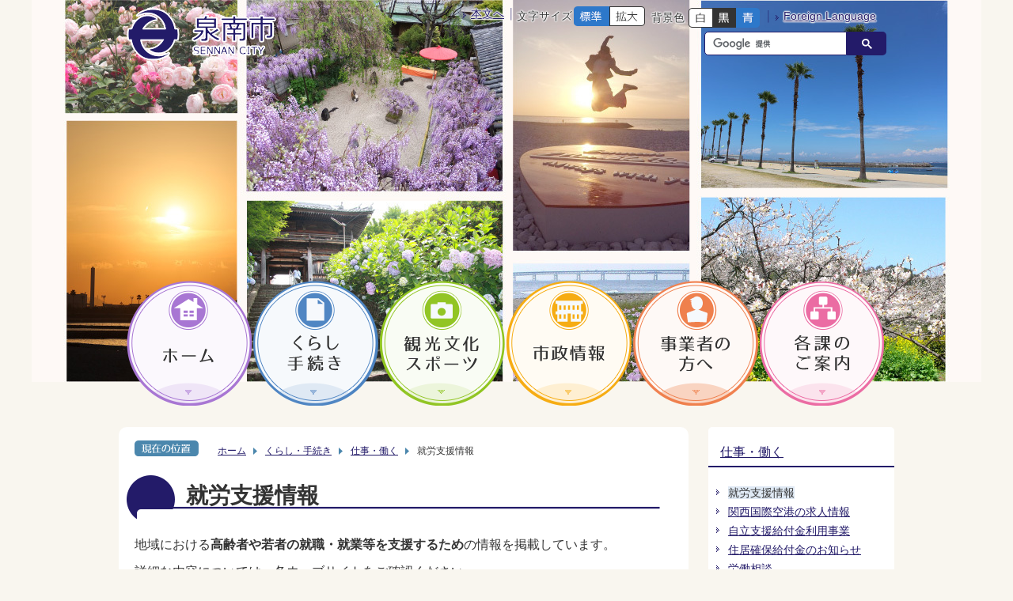

--- FILE ---
content_type: text/html
request_url: https://www.city.sennan.lg.jp/kurashi/work/1513647201402.html
body_size: 45532
content:
<!DOCTYPE HTML>
<html lang="ja">
<head>
  <meta charset="utf-8">
                                                                                              

        <meta name="keywords" content="">
<meta name="description" content="">    <meta property="og:title" content="就労支援情報|泉南市ウェブサイトにようこそ！">
<meta property="og:type" content="article">
<meta property="og:url" content="https://www.city.sennan.lg.jp/kurashi/work/1513647201402.html">
  <meta property="og:image" content="//www.city.sennan.lg.jp/theme/base/img_common/ogp_noimage.png" />
  <meta property="og:description" content="              地域における高齢者や若者の就職・就業等を支援するための情報を掲載しています。詳細な内容については、各ウェブサイトをご確認ください。泉南市地域就労支援センター市内在住の方で、障害者、母子家庭の母親、中高年齢者など、働く意欲を持ちながら、就労阻害要因を抱いている就労困難者を対象に専門のコーディネーターが就労支援相談を行います。また、泉南地域就労支援センターではハローワークの求人情報（毎日更新）が閲覧できます。 【電話】072-485-1401【利用時間】月曜日から土曜日（年末年始、祝日を除く）（注意）土曜日は要事前予約9時から17時30分（ただし、12時から12時45分までは休憩となっています）【住所】泉南市樽井9-16-2（泉南市民交流センター内）            " />  <meta name="viewport" content="width=750, user-scalable=yes">      <meta name="nsls:timestamp" content="Fri, 09 May 2025 00:31:54 GMT">            <title>就労支援情報／泉南市ウェブサイトにようこそ！</title>                          <link rel="canonical" href="https://www.city.sennan.lg.jp/kakuka/shiminseikatu/sangyoushinkou/shokorodokakari/shuurou_roudou/1513646776185.html">        
                            <link rel="icon" href="//www.city.sennan.lg.jp/favicon.ico">
        <link rel="apple-touch-icon" href="//www.city.sennan.lg.jp/theme/base/img_common/smartphone.png">
                                                  <link href="//www.city.sennan.lg.jp/theme/base/css/sub.css" rel="stylesheet" type="text/css" class="sp-style">              

                      
            
                                                        <script src="//www.city.sennan.lg.jp/theme/base/js/jquery.js"></script>
                              <script src="//www.city.sennan.lg.jp/theme/base/js/jquery_cookie.js"></script>
                              <script src="//www.city.sennan.lg.jp/theme/base/js/jquery-ui.min.js"></script>
                              <script src="//www.city.sennan.lg.jp/theme/base/js/common_lib.js"></script>
                              <script src="//www.city.sennan.lg.jp/theme/base/js/jquery.easing.1.3.js"></script>
                              <script src="//www.city.sennan.lg.jp/theme/base/js/jquery.bxslider.js"></script>
                              <script src="//www.city.sennan.lg.jp/theme/base/js/jquery_dropmenu.js"></script>
                                                          <script src="//www.city.sennan.lg.jp/theme/base/js/common.js"></script>
<script src="//www.city.sennan.lg.jp/theme/base/js/mutual_switching/mutual_switching.js"></script>
  <script src="//www.city.sennan.lg.jp/theme/base/js/external_feed.js"></script>
                                              <script src='//www.google.com/jsapi'></script>
                                          <script src="//www.city.sennan.lg.jp/theme/base/js/sub.js"></script>
                          

              
                  
  <!--[if lt IE 9]>
  <script src="//www.city.sennan.lg.jp/theme/base/js/html5shiv-printshiv.min.js"></script>
  <script src="//www.city.sennan.lg.jp/theme/base/js/css3-mediaqueries.js"></script>
  <![endif]-->

  <script>
    var cms_api_token="eyJ0eXAiOiJKV1QiLCJhbGciOiJIUzI1NiJ9.eyJjdXN0b21lcl9jb2RlIjoiMjIxMzQ4Iiwic2VydmljZV9uYW1lIjoiU01BUlQgQ01TIn0.Z4PP5YGm7P4pa7UwM8Dg8P8mJvC-bzS2OU6dXOVHcSQ";
    var cms_api_domain="lg-api3rd.smart-lgov.jp";
    var cms_api_site="";
    var cms_app_version="";
    var cms_app_id="";
    var site_domain = "https://www.city.sennan.lg.jp";
    var theme_name = "base";
    var cms_recruit_no = "0";
    var cms_recruit_history_no = "0";
    var cms_recruit_search_item = '[]';
    var is_smartphone = false;  </script>

  
  


</head>
<body>
            
              
                
  
  
  <p id="smartphone" class="jqs-go-to-sp" style="display: none;">
  <a href="https://www.city.sennan.lg.jp/kurashi/work/1513647201402.html" class="jqs-go-to-sp">
    <span class="wrap">
      <span class="txt">スマートフォン版を表示</span>
      <span class="ico"></span>
    </span>
  </a>
</p>
  








  <div id="wrapper">
    <div id="wrapper-in">
      <div id="wrapper-in2">

        <div id="header-print">
          <header id="header" class="view-pc">

                          <div class="header-subnav-area">
  <div id="header-honbun">
    <a href="#container" class="fuchimoji">本文へ</a>
  </div>
  <dl id="header-size">
    <dt class="title"><span class="fuchimoji">文字サイズ</span></dt>
    <dd class="item">
      <button class="scsize normal">
        <img src="//www.city.sennan.lg.jp/theme/base/img_pc_common/headersize_normal_on.png" alt="標準（初期状態）" class="normal-on">
        <img src="//www.city.sennan.lg.jp/theme/base/img_pc_common/headersize_normal_off.png" alt="標準に戻す" class="normal-off hide">
      </button>
    </dd>
    <dd class="item2">
      <button class="scsize up">
        <img src="//www.city.sennan.lg.jp/theme/base/img_pc_common/headersize_big_off.png" alt="拡大する" class="big-off">
        <img src="//www.city.sennan.lg.jp/theme/base/img_pc_common/headersize_big_on.png" alt="拡大（最大状態）" class="big-on hide">
      </button>
    </dd>
  </dl>

  <dl id="header-color">
    <dt class="title"><span class="fuchimoji">背景色</span></dt>
    <dd class="item"><a href="#" class="main-sccolor" data-bgcolor="color_normal"><img
          src="//www.city.sennan.lg.jp/theme/base/img_pc_common/headercolor_white.png" alt="背景色を白色にする"></a></dd>
    <dd class="item2"><a href="#" class="main-sccolor" data-bgcolor="color_black"><img
          src="//www.city.sennan.lg.jp/theme/base/img_pc_common/headercolor_black.png" alt="背景色を黒色にする"></a></dd>
    <dd class="item3"><a href="#" class="main-sccolor" data-bgcolor="color_blue"><img
          src="//www.city.sennan.lg.jp/theme/base/img_pc_common/headercolor_blue.png" alt="背景色を青色にする"></a></dd>
  </dl>

  <p id="header-honyaku" lang="en"><a class="fuchimoji" href="https://www.city.sennan.lg.jp/homepage/1458806224057.html">Foreign Language</a></p>
      <p id="header-logo"><a href="https://www.city.sennan.lg.jp/index.html"><img src="//www.city.sennan.lg.jp/theme/base/img_pc_common/header_logo.png" alt="泉南市 SENNAN CITY"></a></p>
    <div id="header-search" role="search">
              




                          
                
                  
                  
                                      <div class="gcse-searchbox-only" data-resultsurl="//www.city.sennan.lg.jp/result.html" data-enableAutoComplete="true"></div>
  
              </div>
</div>            
                          
<script>
$(function() {
  $('.headerNaviDynBlock').each(function() {
    var block = $(this);
    var list = block.find('.headerNaviDynList');
    block.css('display', 'none');

    var url = block.attr('url');
    if (!url) {
      url = block.attr('data-url');
      if (!url) {
        return;
      }
    }

    $.getJSON(url, function(json) {
      var templateOrig = block.find('.headerNaviPageTemplate');
      if (templateOrig.length == 0) {
        return;
      }
      var template = templateOrig.clone().removeClass('headerNaviPageTemplate').addClass('pageEntity').css('display', '');
      block.find('.pageEntity').remove();
      var count = 0;
      for (var j=0; j<json.length; j++) {
        var item = json[j];
        if (item.is_category_index && item.child_pages_count == 0) {
          continue;
        }
        var entity = template.clone();
        entity.find('.pageLink').attr('href', item.url).text(item.page_name);
        entity.find('.pageDescription').text(item.description);
        list.append(entity);
        count++;
      }
      if (count > 0) {
        block.css('display', '');
      }
      templateOrig.remove();
    });
  });
});
</script>

<nav id="header-nav" role="navigation">
  <div class="in">
    <ul class="list">
      <li class="nav1">
        <a href="https://www.city.sennan.lg.jp/index.html"><img src="//www.city.sennan.lg.jp/theme/base/img_pc_common/gnav1_off.png" alt="ホーム"></a>
      </li>
      <li class="nav2">
        <a href="https://www.city.sennan.lg.jp/kurashi/index.html"><img src="//www.city.sennan.lg.jp/theme/base/img_pc_common/gnav2_off.png" alt="くらしの手続き"></a>
                <div class="headerNaviDynBlock" data-url="//www.city.sennan.lg.jp/kurashi/index.tree.json">
          <div class="bg dropmenu">
            <div class="bg2_">
              <p class="title"><img src="//www.city.sennan.lg.jp/theme/base/img_pc_common/gnav2_submenu_ttl.png" alt="くらしの手続き"></p>
              <ul class="list2 headerNaviDynList">
                <li class="headerNaviPageTemplate"><span><a class="pageLink"></a></span></li>
              </ul>
            </div>
          </div>
        </div>
              </li>
      <li class="nav3">
        <a href="https://www.city.sennan.lg.jp/kanko/index.html"><img src="//www.city.sennan.lg.jp/theme/base/img_pc_common/gnav3_off.png" alt="観光文化スポーツ"></a>
                <div class="headerNaviDynBlock" data-url="//www.city.sennan.lg.jp/kanko/index.tree.json">
          <div class="bg dropmenu">
            <div class="bg2_">
              <p class="title"><img src="//www.city.sennan.lg.jp/theme/base/img_pc_common/gnav3_submenu_ttl.png" alt="観光文化スポーツ"></p>
              <ul class="list2 headerNaviDynList">
                <li class="headerNaviPageTemplate"><span><a class="pageLink"></a></span></li>
              </ul>
            </div>
          </div>
        </div>
              </li>
      <li class="nav4">
        <a href="https://www.city.sennan.lg.jp/shisei/index.html"><img src="//www.city.sennan.lg.jp/theme/base/img_pc_common/gnav4_off.png" alt="市政情報"></a>
                <div class="headerNaviDynBlock" data-url="//www.city.sennan.lg.jp/shisei/index.tree.json">
          <div class="bg dropmenu">
            <div class="bg2_">
              <p class="title"><img src="//www.city.sennan.lg.jp/theme/base/img_pc_common/gnav4_submenu_ttl.png" alt="市政情報"></p>
              <ul class="list2 headerNaviDynList">
                <li class="headerNaviPageTemplate"><span><a class="pageLink"></a></span></li>
              </ul>
            </div>
          </div>
        </div>
              </li>
      <li class="nav5">
        <a href="https://www.city.sennan.lg.jp/business/index.html"><img src="//www.city.sennan.lg.jp/theme/base/img_pc_common/gnav5_off.png" alt="事業者の方へ"></a>
                <div class="headerNaviDynBlock" data-url="//www.city.sennan.lg.jp/business/index.tree.json">
          <div class="bg dropmenu R">
            <div class="bg2_">
              <p class="title"><img src="//www.city.sennan.lg.jp/theme/base/img_pc_common/gnav5_submenu_ttl.png" alt="事業者の方へ"></p>
              <ul class="list2 headerNaviDynList">
                <li class="headerNaviPageTemplate"><span><a class="pageLink"></a></span></li>
              </ul>
            </div>
          </div>
        </div>
              </li>
      <li class="nav6">
        <a href="https://www.city.sennan.lg.jp/kakuka/index.html"><img src="//www.city.sennan.lg.jp/theme/base/img_pc_common/gnav6_off.png" alt="各課のご案内"></a>
                <div class="headerNaviDynBlock" data-url="//www.city.sennan.lg.jp/kakuka/index.tree.json">
          <div class="bg dropmenu R">
            <div class="bg2_">
              <p class="title"><img src="//www.city.sennan.lg.jp/theme/base/img_pc_common/gnav6_submenu_ttl.png" alt="各課のご案内"></p>
              <ul class="list2 headerNaviDynList">
                <li class="headerNaviPageTemplate"><span><a class="pageLink"></a></span></li>
              </ul>
            </div>
          </div>
        </div>
              </li>
    </ul>
  </div>
</nav>            
          </header>

                      <header id="sp-header" class="view-sp">
  <div class="header-in">
          <p id="s-header-logo"><a href="https://www.city.sennan.lg.jp/index.html"><img src="//www.city.sennan.lg.jp/theme/base/img_sp_common/sheader_logo.png" alt="泉南市"></a></p>
        <p id="sp-to-pc"><a href="https://www.city.sennan.lg.jp/kurashi/work/1513647201402.html" class="jqs-go-to-pc"><img src="//www.city.sennan.lg.jp/theme/base/img_sp_common/img_sptopc.png" alt="PCサイト"></a></p>
    <p id="s-header-access"><a><img src="//www.city.sennan.lg.jp/theme/base/img_sp_common/sheaderaccess.png" alt="アクセス"></a></p>
    <p id="s-header-search" class="menu-btn-search"><a href="#"><img src="//www.city.sennan.lg.jp/theme/base/img_sp_common/sheadersearch.png" alt="検索"></a></p>
    <p id="s-header-menu" class="menu-btn-menu"><a href="#"><img src="//www.city.sennan.lg.jp/theme/base/img_sp_common/sheadermenu.png" alt="メニュー"></a></p>
  </div>
  <div class="s-top-img"><img src="//www.city.sennan.lg.jp/material/images/group/1/sp_top_img.jpg" alt="メイン画像"></div>
  <div id="s-modal-bg-search" class="modal-search-bg"></div>
  <div id="s-modal-search" class="modal-search">
    <div class="s-modal-mod box">
      <div class="arrow arrow-search">
        <img src="//www.city.sennan.lg.jp/theme/base/img_sp_common/smodal_mod_arrow.png" alt="">
      </div>

                    




                          
                
                  
                  
                                      <div class="gcse-searchbox-only" data-resultsurl="//www.city.sennan.lg.jp/result.html" data-enableAutoComplete="true"></div>
  
              
      <p class="close modal-menu-close" id="s-modal-search-close">
        <span><img src="//www.city.sennan.lg.jp/theme/base/img_sp_common/ssearch_btn_close.png" alt="メニューを閉じる"></span>
      </p>
    </div>
  </div>

              <div id="s-modal-bg-menu" class="modal-menu-bg"></div>
<div id="s-modal-menu" class="modal-menu">
  <div class="s-modal-mod box">
    <div class="arrow arrow-menu">
      <img src="//www.city.sennan.lg.jp/theme/base/img_sp_common/smodal_mod_arrow.png" alt="">
    </div>
    <div class="set-no1">
      <div class="bg_">
        <h2 class="title"><a href="https://www.city.sennan.lg.jp/index.html"><span class="bg2_"><img src="//www.city.sennan.lg.jp/theme/base/img_sp_common/smodal_mod_ttl1.png" alt="ホーム"></span></a></h2>
      </div>
    </div>
    <div class="set set-no2">
              <div class="headerNaviDynBlock" data-url="//www.city.sennan.lg.jp/kurashi/index.tree.json">
          <div class="bg_">
            <h2 class="title"><a href="#"><span class="bg2_"><img src="//www.city.sennan.lg.jp/theme/base/img_sp_common/smodal_mod_ttl2.png" alt="くらし手続き"></span></a></h2>
            <ul class="links headerNaviDynList">
              <li class="headerNaviPageTemplate"><span><a class="pageLink"></a></span></li>
            </ul>
          </div>
        </div>
          </div>
    <div class="set set-no3">
              <div class="headerNaviDynBlock" data-url="//www.city.sennan.lg.jp/kanko/index.tree.json">
          <div class="bg_">
            <h2 class="title"><a href="#"><span class="bg2_"><img src="//www.city.sennan.lg.jp/theme/base/img_sp_common/smodal_mod_ttl3.png" alt="観光文化スポーツ"></span></a></h2>
            <ul class="links headerNaviDynList">
              <li class="headerNaviPageTemplate"><span><a class="pageLink"></a></span></li>
            </ul>
          </div>
        </div>
          </div>
    <div class="set set-no4">
              <div class="headerNaviDynBlock" data-url="//www.city.sennan.lg.jp/shisei/index.tree.json">
          <div class="bg_">
            <h2 class="title"><a href="#"><span class="bg2_"><img src="//www.city.sennan.lg.jp/theme/base/img_sp_common/smodal_mod_ttl4.png" alt="市政情報"></span></a></h2>
            <ul class="links headerNaviDynList">
              <li class="headerNaviPageTemplate"><span><a class="pageLink"></a></span></li>
            </ul>
          </div>
        </div>
          </div>

    <div class="set set-no5">
              <div class="headerNaviDynBlock" data-url="//www.city.sennan.lg.jp/business/index.tree.json">
          <div class="bg_">
            <h2 class="title"><a href="#"><span class="bg2_"><img src="//www.city.sennan.lg.jp/theme/base/img_sp_common/smodal_mod_ttl5.png" alt="事業者の方"></span></a></h2>
            <ul class="links headerNaviDynList">
              <li class="headerNaviPageTemplate"><span><a class="pageLink"></a></span></li>
            </ul>
          </div>
        </div>
          </div>

    <div class="set set-no6">
              <div class="headerNaviDynBlock" data-url="//www.city.sennan.lg.jp/kakuka/index.tree.json">
          <div class="bg_">
            <h2 class="title"><a href="#"><span class="bg2_"><img src="//www.city.sennan.lg.jp/theme/base/img_sp_common/smodal_mod_ttl6.png" alt="各課のご案内"></span></a></h2>
            <ul class="links headerNaviDynList">
              <li class="headerNaviPageTemplate"><span><a class="pageLink"></a></span></li>
            </ul>
          </div>
        </div>
          </div>
    <p class="close modal-menu-close" id="s-modal-menu-close">
      <span><img src="//www.city.sennan.lg.jp/theme/base/img_sp_common/ssearch_btn_close.png" alt="メニューを閉じる"></span>
    </p>
  </div>
</div>      


</header>          
        </div>


        <section id="container" tabindex="-1">
          <div id="container-in" class="clearfix">

            <div id="contents-wrap">

              <dl id="pankuzu" class="clearfix view-pc">
                <dt class="title"><img src="//www.city.sennan.lg.jp/theme/base/img_pc_sub/pankuzu_title.png" alt="現在の位置"></dt>
                <dd class="in">
                  

<ul class="list">
              <li><a href="https://www.city.sennan.lg.jp/index.html">ホーム</a></li>
                  <li class="icon"><a href="https://www.city.sennan.lg.jp/kurashi/index.html">くらし・手続き</a></li>
                  <li class="icon"><a href="https://www.city.sennan.lg.jp/kurashi/work/index.html">仕事・働く</a></li>
            <li class="icon"><span>就労支援情報</span></li>
  </ul>
                </dd>
              </dl>

              <article id="contents" role="main">


                                    
      <h1 class="title"><span class="bg"><span class="bg2">就労支援情報</span></span></h1>
                    
                <div id="social-update-area">
                                                                                                                                                                                      
                                  </div>

                <div id="contents-in">      
        
        
                <div class="free-layout-area">
          <div>
            <div class="wysiwyg">
              <p>地域における<strong>高齢者や若者の就職・就業等を支援するため</strong>の情報を掲載しています。</p>

<p>詳細な内容については、各ウェブサイトをご確認ください。</p>

<h2 id="a2">泉南市地域就労支援センター</h2>

<p>市内在住の方で、障害者、母子家庭の母親、中高年齢者など、働く意欲を持ちながら、就労阻害要因を抱いている就労困難者を対象に専門のコーディネーターが就労支援相談を行います。</p>

<p>また、泉南地域就労支援センターではハローワークの求人情報（毎日更新）が閲覧できます。</p>

<p>&nbsp;</p>

<p>【電話】072-485-1401</p>

<p>【利用時間】月曜日から土曜日（年末年始、祝日を除く）（注意）土曜日は要事前予約</p>

<p>9時から17時30分（ただし、12時から12時45分までは休憩となっています）</p>

<p>【住所】泉南市樽井9-16-2（泉南市民交流センター内）</p>
            </div>
          
<p class="file-link-item"><a class="pdf" href="//www.city.sennan.lg.jp/material/files/group/14/syuurousienchirashi.pdf">地域就労支援センターのご案内 (PDFファイル: 293.6KB)</a></p>
<p class="link-item"><a class="icon" href="https://www.city.sennan.lg.jp/shisei/matidukuri/syoukou_syurou/1458795196462.html">地域就労支援相談</a></p>

            <div class="wysiwyg">
              <h2 id="a3"> ハローワーク泉佐野 </h2>
            </div>
          

            <h3><span class="bg"><span class="bg2"><span class="bg3">かんたん求人検索</span></span></span></h3>
          

            <div class="wysiwyg">
              <p>ハローワーク泉佐野ホームページでは、泉南市・泉佐野・阪南市・熊取町・田尻町・岬町の求人をワンクリックで検索することができます。</p>
            </div>
          
<p class="file-link-item"><a class="pdf" href="//www.city.sennan.lg.jp/material/files/group/14/kantankyujinkensaku.pdf">かんたん求人検索チラシ (PDFファイル: 1016.8KB)</a></p>

            <h3><span class="bg"><span class="bg2"><span class="bg3">マザーズコーナー</span></span></span></h3>
          

            <div class="wysiwyg">
              <p>ハローワーク泉佐野では、お子様と一緒に就活できる「マザーズコーナー」を開設しています。</p><p>キッズスペースや授乳スペースが設けられており、お子さま連れでも安心してお仕事探しができるスペースとなっています。</p><p>また、事前予約をしていただくことで、待ち時間なく相談できるようになっています。</p>
            </div>
          
<p class="file-link-item"><a class="pdf" href="//www.city.sennan.lg.jp/material/files/group/14/motherscorner.pdf">マザーズコーナーチラシ (PDFファイル: 498.1KB)</a></p>
<p class="link-item"><a class="icon2" href="https://jsite.mhlw.go.jp/osaka-hellowork/list/sano.html" target="_blank">ハローワーク泉佐野ホームページ</a></p>

            <div class="wysiwyg">
              <h2 id="a5"> OSAKAしごとフィールド </h2><p>OSAKAしごとフィールドは、就職活動中の方など、年齢、状況を問わず「働きたい」と思っているすべての方にご利用いただける総合就業支援施設です。</p>
            </div>
          
<p class="link-item"><a class="icon2" href="http://shigotofield.jp/seminar/" target="_blank">OSAKAしごとフィールド「就活INFOセミナー一覧」</a></p>

            <div class="wysiwyg">
              <h2 id="a6">泉州地域若者サポートステーション</h2>

<p>高石市から岬町までのエリアを対象地域として、15歳から49歳までの方を対象に、就労支援を行っています。「外へ出ることから始めたい」「緊張しないで話せるようになりたい」など、一人一人のペースに合わせた就労準備が可能です。</p>

<p>就労支援だけではなく、カウンセリングルームを併設するなど心理相談にも対応しています。まずは電話にて、お問い合わせ・ご予約ください。</p>

<p>【電話】072-464-0002</p>

<p>【相談場所】泉州地域若者サポートステーション</p>

<p>【利用時間】月曜日から土曜日 10時から17時（祝日・年末年始を除く）</p>

<p>【住所】〒598-0062 泉佐野市下瓦屋222-1</p>

<p>    泉佐野市立北部市民交流センター本館2階</p>
            </div>
          
<p class="link-item"><a class="icon2" href="http://www.oyws.com/sapportstation/" target="_blank">泉州地域若者サポートステーションホームページ</a></p>

            <div class="wysiwyg">
              <h2 id="a7"> 関西国際空港の求人情報 </h2><p>関西国際空港は、西日本のゲートウェイとして24時間稼働しているため、事務、販売、検査保安業務など、さまざまな職種の方が日々働いており、国際空港でしか味わえない経験や出会いがあります。</p><p>関西国際空港で募集している求人の最新情報を掲載しています。</p>
            </div>
          
<p class="link-item"><a class="icon" href="https://www.city.sennan.lg.jp/kakuka/shiminseikatu/sangyoushinkou/shokorodokakari/shuurou_roudou/1468988627599.html">関西国際空港の求人情報</a></p>
</div>
        </div>
        
        


            
              
                                                                        <!-- 「お問い合わせ先」 -->
                                                              
      <div class="toiawase">
      <div class="toiawase-in">
        <h2 class="title"><span class="bg"><span class="bg2">この記事に関するお問い合わせ先</span></span></h2>
        <div class="in">
          <div class="name"><p>産業振興課<br>商工労働係<br>〒590-0592大阪府泉南市樽井一丁目1番1号<br>電話番号：072-483-8191<br>ファックス番号：072-483-0206<br>e-mail:sinkou@city.sennan.lg.jp<br><br><a href="https://www.city.sennan.lg.jp/cgi-bin/inquiry.php/33?page_no=4220">お問い合わせはこちらから</a></p><p><br></p></div>
        </div>
      </div>
    </div>
                      
                       <!-- pdfダウンロード -->

          <aside id="pdf-download">
    <a href="http://get.adobe.com/jp/reader/">
    <img src="//www.city.sennan.lg.jp/resource/img/get_adobe_reader.png" alt="「Adobe Reader（Acrobat Reader）」ダウンロード"></a>
    PDFファイルを閲覧するには「Adobe Reader（Acrobat Reader）」が必要です。お持ちでない方は、左記の「Adobe Reader（Acrobat Reader）」ダウンロードボタンをクリックして、ソフトウェアをダウンロードし、インストールしてください。
  </aside>

                    
  


                    
                  
                <!-- //#contents-in  -->
                </div>
              <!-- //#contents  -->
              </article>
            <!-- //#contents-wrap  -->
            </div>

                                                                                                        
              
                <nav id="side-nav" class="view-pc">
        <section class="side-nav-list">
            
    <script>
  function cmsDynDateFormat(date, format) {
    var jpWeek = ['日', '月', '火', '水', '木', '金', '土'];
    return format.replace('%Y', date.getFullYear()).replace('%m', ('0' + (date.getMonth() + 1)).slice(-2)).replace('%d', ('0' + date.getDate()).slice(-2)).replace('%a', jpWeek[date.getDay()])
        .replace('%H', ('0' + date.getHours()).slice(-2)).replace('%M', ('0' + date.getMinutes()).slice(-2)).replace('%S', ('0' + date.getSeconds()).slice(-2));
  }
  function cmsDynExecuteGetPageList() {
    var outerBlocks = $('.pageListDynBlock');
    outerBlocks.each(function() {
      var block = $(this);
      block.find('.pageListExists').css('display', 'none');
      block.find('.pageListNotExists').css('display', 'none');

      var url = block.attr('data-url');

      var cond = {};

      cond.limit = parseInt(block.attr('data-limit'));
      cond.showIndex = parseInt(block.attr('data-show-index'));
      cond.showMobile = parseInt(block.attr('data-show-mobile'));
      dateBegin = block.attr('data-date-begin');
      dateSpan = block.attr('data-date-span');

      cond.curPageNo = block.attr('data-current-page-no');
      cond.dirClass = block.attr('data-dir-class');
      cond.pageClass = block.attr('data-page-class');

      cond.timeBegin = 0;
      if (dateBegin) {
        cond.timeBegin = new Date(dateBegin);
      } else if (dateSpan) {
        cond.timeBegin = Date.now() - dateSpan * 86400000;
      }
      var recentSpan = block.attr('data-recent-span');
      cond.recentBegin = 0;
      if (recentSpan) {
        cond.recentBegin = Date.now() - recentSpan * 86400000;
      }
      cond.dateFormat = block.attr('data-date-format');
      if (!cond.dateFormat) {
        cond.dateFormat = '%Y/%m/%d %H:%M:%S';
      }
      cond.joinGrue = block.attr('data-join-grue');
      if (!cond.joinGrue) {
        cond.joinGrue = ' , ';
      }
      cond.eventDateFormat = block.attr('data-event-date-format');
      if (!cond.eventDateFormat) {
        cond.eventDateFormat = cond.dateFormat;
      }
      cond.eventType = block.attr('data-event-type');
      cond.eventField = block.attr('data-event-field');
      cond.eventArea = block.attr('data-event-area');
      eventDateSpan = block.attr('data-event-date-span');
      cond.eventTimeEnd = 0;
      if (eventDateSpan) {
        cond.eventTimeEnd = Date.now() + eventDateSpan * 86400000;
      }

      // タグ
      cond.tagDisplay = block.attr('data-show-tags');
      cond.tagPosition = block.attr('data-tags-position');
      cond.tagFilterTargets = block.attr('data-tag-filter-targets');

      $.getJSON(url, function(json) {
        cmsDynApplyPageListJson(block, json, cond);
      }).fail(function(jqxhr, textStatus, error) {
        block.css('display', 'none');
      });
    });
  }
  function cmsDynApplyPageListJson(block, json, cond) {
    var now = Date.now();
    var list = block.find('.pageListBlock');
    var template = list.find('.pageEntity:first').clone();
    list.find('.pageEntity').remove();

    var count = 0;

    for (var i = 0; i < json.length; i++) {
      var item = json[i];
      var itemDate = new Date(item.publish_datetime);

      if (!cond.showIndex && item.is_category_index) {
        continue;
      }
      if (!cond.showMobile && item.is_keitai_page) {
        continue;
      }
      if (cond.timeBegin && itemDate.getTime() < cond.timeBegin) {
        continue;
      }

      // タグによる絞込み
      if ('tag' in item && item.tag && cond.tagFilterTargets != null) {
        var filteringNos = (!isNaN(cond.tagFilterTargets)) ? [cond.tagFilterTargets] : cond.tagFilterTargets.split(/,|\s/);
        var isTarget = false;
        item.tag.forEach(function(tagItem, idx) {
          if (filteringNos.indexOf(tagItem.tag_no + "") >= 0) {
            isTarget = true;
          }
        });
        if (!isTarget) {
          continue;
        }
      }

      var entity = template.clone();
      if ('event' in item && item['event']) {
        var pageEvent = item['event'];
        if (cond.eventType && cond.eventType != pageEvent.event_type_name) {
          continue;
        }
        if (cond.eventField && $.inArray(cond.eventField, pageEvent.event_fields) < 0) {
          continue;
        }
        if (cond.eventArea && $.inArray(cond.eventArea, pageEvent.event_area) < 0) {
          continue;
        }

        var eventDateString = '';
        if (cond.eventTimeEnd) {
          if (pageEvent.event_date_type_id == 0) {
            var startDatetime = pageEvent.event_start_datetime ? new Date(pageEvent.event_start_datetime) : false;
            var endDatetime = pageEvent.event_end_datetime ? new Date(pageEvent.event_end_datetime) : false;
            if (startDatetime && endDatetime) {
              if (startDatetime.getTime() > cond.eventTimeEnd || endDatetime.getTime() <= now) {
                continue;
              }
              eventDateString = cmsDynDateFormat(startDatetime, cond.eventDateFormat) + '～' + cmsDynDateFormat(endDatetime, cond.eventDateFormat);
            } else if (startDatetime) {
              if (startDatetime.getTime() > cond.eventTimeEnd) {
                continue;
              }
            } else {
              if (endDatetime.getTime() <= now) {
                continue;
              }
              eventDateString = '～' + cmsDynDateFormat(endDatetime, cond.eventDateFormat);
            }
          } else if (pageEvent.event_date_type_id == 1) {
            var filteredDates = $.grep(pageEvent.event_dates, function(value, index) {
              var eventTime1 = new Date(value[0]+'T00:00:00+09:00').getTime();
              var eventTime2 = new Date(value[1]+'T23:59:59+09:00').getTime();
              return (eventTime1 <= cond.eventTimeEnd && eventTime2 >= now);
            });
            if (filteredDates.length == 0) {
              continue;
            }
          }
        }
        if (pageEvent.event_place) {
          entity.find('.pageEventPlaceExists').css('display', '');
          entity.find('.pageEventPlace').text(pageEvent.event_place);
        } else {
          entity.find('.pageEventPlaceExists').css('display', 'none');
          entity.find('.pageEventPlace').text('');
        }
        if (pageEvent.event_date_supplement) {
          entity.find('.pageEventDateExists').css('display', '');
          entity.find('.pageEventDate').text(pageEvent.event_date_supplement);
        } else if (eventDateString.length > 0) {
          entity.find('.pageEventDateExists').css('display', '');
          entity.find('.pageEventDate').text(eventDateString);
        } else {
          entity.find('.pageEventDateExists').css('display', 'none');
          entity.find('.pageEventDate').text('');
        }

        if (pageEvent.event_type_name) {
          entity.find('.pageEventTypeExists').css('display', '');
          entity.find('.pageEventType').text(pageEvent.event_type_name);
        } else {
          entity.find('.pageEventTypeExists').css('display', 'none');
          entity.find('.pageEventType').text('');
        }
        if (pageEvent.event_fields && pageEvent.event_fields.length > 0) {
          entity.find('.pageEventFieldsExists').css('display', '');
          entity.find('.pageEventFields').text(pageEvent.event_fields.join(cond.joinGrue));
        } else {
          entity.find('.pageEventFieldsExists').css('display', 'none');
          entity.find('.pageEventFields').text('');
        }
        if (pageEvent.event_area && pageEvent.event_area.length > 0) {
          entity.find('.pageEventAreaExists').css('display', '');
          entity.find('.pageEventArea').text(pageEvent.event_area.join(cond.joinGrue));
        } else {
          entity.find('.pageEventAreaExists').css('display', 'none');
          entity.find('.pageEventArea').text('');
        }
        entity.find('.pageEventExists').css('display', '');
      } else {
        entity.find('.pageEventExists').css('display', 'none');
      }

      entity.find('.pageDate').each(function() {
        var dateString = cmsDynDateFormat(itemDate, cond.dateFormat);
        $(this).text(dateString);
      });
      var pageLink = entity.find('a.pageLink');
      if (cond.curPageNo == item.page_no) {
        pageLink.removeAttr('href').removeAttr('page_no').css('display', 'none');
        pageLink.parent().append('<span class="pageNoLink">' + item.page_name + '</span>');
      } else {
        pageLink.attr('href', item.url).append('<span class="title-text">' + item.page_name + '</span>');
        pageLink.find('.pageNoLink').remove();
      }

      entity.find('.pageDescription').text(item.description);

      if ('thumbnail_image' in item && item.thumbnail_image) {
        entity.find('.pageThumbnail').append($('<img>', {src: item.thumbnail_image, alt: ""}));
      } else {
        entity.find('.pageThumbnail').remove();
      }

      if (cond.recentBegin && itemDate.getTime() >= cond.recentBegin) {
        entity.find('.pageRecent').css('display', '');
      } else {
        entity.find('.pageRecent').css('display', 'none');
      }

      // タグ付与
      if ('tag' in item && item.tag) {
        if (item.tag.length > 0) {
          var DEFINE_CLASS_NAME_WHEN_TAG_TYPE_IMAGE = 'tag-type-image';
          var DEFINE_CLASS_NAME_WHEN_TAG_TYPE_TEXT = 'tag-type-text';
          var DEFINE_CLASS_NAME_WHEN_TAG_POSITION_BEFORE = 'tag-pos-before';
          var DEFINE_CLASS_NAME_WHEN_TAG_POSITION_AFTER = 'tag-pos-after';
          var DEFINE_CLASS_NAME_TAG_BLOCK = 'tags';
          var DEFINE_CLASS_NAME_TAG = 'tag';
          var DEFINE_CLASS_NAME_TAG_INNER = 'tag-bg';

          // タグの表示位置を判定
          var tagPositionClassName = (cond.tagPosition == 1) ? DEFINE_CLASS_NAME_WHEN_TAG_POSITION_BEFORE : DEFINE_CLASS_NAME_WHEN_TAG_POSITION_AFTER;

          // タグ出力の外枠を生成
          var tagListWrapperHtml = $('<span>', {
            class: [DEFINE_CLASS_NAME_TAG_BLOCK, tagPositionClassName].join(' ')
          });

          item.tag.forEach(function(tagItem, idx) {
            // タグの中身を設定
            var tagBody;
            if (tagItem.image_file_name != null && tagItem.image_file_name != "") {
              // 画像
              tagBody = $('<span>', {
                class: DEFINE_CLASS_NAME_TAG + tagItem.tag_no,
              }).append($('<img>', {
                class: [DEFINE_CLASS_NAME_TAG_INNER, DEFINE_CLASS_NAME_WHEN_TAG_TYPE_IMAGE].join(' '),
                src: tagItem.image_url,
                alt: tagItem.tag_name
              }));
            } else {
              // テキスト
              tagBody = $('<span>', {
                class: DEFINE_CLASS_NAME_TAG + tagItem.tag_no,
              }).append($('<span>', {
                class: [DEFINE_CLASS_NAME_TAG_INNER, DEFINE_CLASS_NAME_WHEN_TAG_TYPE_TEXT].join(' '),
                text: tagItem.tag_name
              }));
            }
            tagListWrapperHtml.append(tagBody);
          });

          // 出力
          if (cond.tagDisplay == 1) {
            if (tagPositionClassName === DEFINE_CLASS_NAME_WHEN_TAG_POSITION_BEFORE) {
              entity.find('a.pageLink').before(tagListWrapperHtml);
            } else {
              entity.find('a.pageLink').after(tagListWrapperHtml);
            }
          }
        }
      }

      var removeClasses = [];
      var appendClasses = [];
      if (item.is_category_index) {
        appendClasses = cond.dirClass ? cond.dirClass.split(' ') : [];
        removeClasses = cond.pageClass ? cond.pageClass.split(' ') : [];
      } else {
        removeClasses = cond.dirClass ? cond.dirClass.split(' ') : [];
        appendClasses = cond.pageClass ? cond.pageClass.split(' ') : [];
      }
      $.each(removeClasses, function(idx, val){
        entity.removeClass(val);
      });
      $.each(appendClasses, function(idx, val){
        entity.addClass(val);
      });

      entity.css('display', '');
      list.append(entity);
      count++;
      if (cond.limit && count >= cond.limit) {
        break;
      }
    }
    if (count) {
      block.css('display', '');
      block.find('.pageListExists').css('display', '');
      block.find('.pageListNotExists').css('display', 'none');
    } else {
      block.css('display', '');
      block.find('.pageListExists').css('display', 'none');
      block.find('.pageListNotExists').css('display', '');
    }
  };
</script>

<script>
$(function() {
  cmsDynExecuteGetPageList();
});
</script>


    
  <div class="pageListDynBlock" data-url="//www.city.sennan.lg.jp/kurashi/work/index.tree.json"
   data-show-shortcut="1" data-show-index="1"
   data-current-page-no="4220">
    <dl class="pageListExists">
      <dt class="title">
        <span class="bg"><span class="bg2"><a href="//www.city.sennan.lg.jp/kurashi/work/index.html">仕事・働く</a></span></span>
      </dt>
      <dd class="in">
        <ul class="list clearfix pageListBlock">
          <li class="pageEntity" style="display:none;">
            <a class="pageLink"></a>
          </li>
        </ul>
      </dd>
    </dl>
  </div>
    </section>
  
  <div class="lifeevent-mod">
    <div class="in">
      <dl>
        <dt><img src="//www.city.sennan.lg.jp/theme/base/img_pc_sub/lifeevent_bg_top.png" alt="ライフイベントで探す"></dt>
        <dd>
          <ul class="list">
            <li><a href="https://www.city.sennan.lg.jp/life/ninshin/index.html"><img src="//www.city.sennan.lg.jp/theme/base/img_pc_common/lifeevent_item_01.png" alt="妊娠・出産"></a></li>
            <li><a href="https://www.city.sennan.lg.jp/life/nyuen/index.html"><img src="//www.city.sennan.lg.jp/theme/base/img_pc_common/lifeevent_item_02.png" alt="入園・入学"></a></li>
            <li><a href="https://www.city.sennan.lg.jp/life/konin/index.html"><img src="//www.city.sennan.lg.jp/theme/base/img_pc_common/lifeevent_item_03.png" alt="結婚・離婚"></a></li>
            <li><a href="https://www.city.sennan.lg.jp/life/hikkoshi/index.html"><img src="//www.city.sennan.lg.jp/theme/base/img_pc_common/lifeevent_item_04.png" alt="引っ越し"></a></li>
            <li><a href="https://www.city.sennan.lg.jp/life/gomi/index.html"><img src="//www.city.sennan.lg.jp/theme/base/img_pc_common/lifeevent_item_05.png" alt="ごみ"></a></li>
            <li><a href="https://www.city.sennan.lg.jp/life/hoken/index.html"><img src="//www.city.sennan.lg.jp/theme/base/img_pc_common/lifeevent_item_06.png" alt="保険・年金"></a></li>
            <li><a href="https://www.city.sennan.lg.jp/life/kenko/index.html"><img src="//www.city.sennan.lg.jp/theme/base/img_pc_common/lifeevent_item_07.png" alt="健康・医療"></a></li>
            <li><a href="https://www.city.sennan.lg.jp/life/kourei/index.html"><img src="//www.city.sennan.lg.jp/theme/base/img_pc_common/lifeevent_item_08.png" alt="高齢・介護"></a></li>
            <li><a href="https://www.city.sennan.lg.jp/life/okuyami/index.html"><img src="//www.city.sennan.lg.jp/theme/base/img_pc_common/lifeevent_item_09.png" alt="おくやみ"></a></li>
            <li><a href="https://www.city.sennan.lg.jp/life/shoumei/index.html"><img src="//www.city.sennan.lg.jp/theme/base/img_pc_common/lifeevent_item_10.png" alt="住民票・証明書"></a></li>
          </ul>
        </dd>
        <dd class="link">
          <a href="https://www.city.sennan.lg.jp/omakase.html"><img src="//www.city.sennan.lg.jp/theme/base/img_pc_sub/sub_lifeevent_bnr_omakase.png" alt="おまかせナビ"></a>
        </dd>
      </dl>

    </div>
  </div>

         </nav>                  
          <!-- //#container-in  -->
          </div>
        <!-- //#container  -->
        </section>


                  <p id="pagetop">
  <a href="#wrapper" class="scroll">
    <span class="visually-hidden">ページトップへ</span>
    <img src="//www.city.sennan.lg.jp/theme/base/img_sp_common/scommon_img_pagetop.png" alt="" class="view-sp">
    <img src="//www.city.sennan.lg.jp/theme/base/img_pc_common/common_img_pagetop.png" alt="" class="view-pc">
  </a>
</p>                <footer id="footer" role="contentinfo">
                      <div id="footer-print">
  <div class="in">
    <div class="bg_">
      <div class="col">
        <div class="footer-logo">
          <span class="visually-hidden">泉南市役所</span>
          <img src="//www.city.sennan.lg.jp/theme/base/img_sp_common/sfooterlogo.png" alt="" class="view-sp">
          <img src="//www.city.sennan.lg.jp/theme/base/img_pc_common/footerlogo.png" alt="" class="view-pc">
        </div>
        <div class="address">
          〒590-0592<br>
          大阪府泉南市樽井一丁目1番1号<br>
          電話番号 072-483-0001<br>
          <a href="https://www.city.sennan.lg.jp/kakuka/1458795189443.html">各部署の電話番号はこちら</a><br>
          開庁日：月曜日～金曜日（祝日・年末年始を除く）<br>
          開庁時間：午前9時～午後5時30分
        </div>
      </div>
      <div class="col2">
        <ul class="list">
          <li><a href="https://www.city.sennan.lg.jp/homepage/1458805947920.html">ユニバーサルデザイン</a></li>
          <li><a href="https://www.city.sennan.lg.jp/homepage/1458806048381.html">泉南市ウェブサイトについて</a></li>
          <li><a href="https://www.city.sennan.lg.jp/homepage/1458806089482.html">個人情報の取扱い</a></li>
          <li><a href="https://www.city.sennan.lg.jp/homepage/copyright.html">著作権・リンクについて</a></li>
        </ul>
      </div>
    </div>
    <div class="copy-wrap">
      <div class="copy-img">
        <img src="//www.city.sennan.lg.jp/theme/base/img_sp_common/sfooter_bg_line.png" alt="" class="view-sp">
        <img src="//www.city.sennan.lg.jp/theme/base/img_pc_common/footer_bg_line.png" alt="" class="view-pc">
      </div>
      <div class="copyright" lang="en">Copyright&copy; 1996～2016 Sennan City All Rights Reserved.</div>
    </div>
  </div>
</div>                  </footer>

      <!-- //#wrapper-in2  -->
      </div>
    <!-- //#wrapper-in  -->
    </div>
  <!-- //#wrapper  -->
  </div>

                <script src="//www.city.sennan.lg.jp/theme/base/js/external.js"></script>
            </body>
</html>

--- FILE ---
content_type: text/css
request_url: https://www.city.sennan.lg.jp/theme/base/css/size_default.css
body_size: 55
content:
@media print, screen and (min-width: 1px) {
  body {
    font-size: 100%;
  }
}


--- FILE ---
content_type: application/javascript
request_url: https://www.city.sennan.lg.jp/theme/base/js/mutual_switching/mutual_switching.js
body_size: 20416
content:
'use strict';
var MutualSwitching = MutualSwitching || {
  config: {},
  util: {},
  run: {}
};

//==============================================================================
// 設定に関するモジュール
//==============================================================================
MutualSwitching.config = (function () {
  /**
   * 設定値
   * @type {Object}
   */
  var config = {};

  /**
   * PC用ビューポート幅
   * @type {Number}
   */
  config.viewPortWidthPc = 0;

  /**
   * スマホ用ビューポート幅
   * @type {Number}
   */
  config.viewPortWidthSp = 0;

  /**
   * ページのレイアウトタイプ
   * @type {Number}
   *       0: レスポンシブ
   *       1: PC/SP個別デザイン
   *       2: フレキシブル（リキッド + レスポンシブ）
   */
  config.layoutType = 0;

  /**
   * パス別設定
   * @type {Object}
   */
  config.pathSettings = {};

  /**
   * PC用CSSファイル名
   * @type {String}
   */
  config.pcCssName = 'theme/base/css/top.css';

  /**
   * スマホ用CSSファイル名
   * @type {String}
   */
  config.spCssName = 'theme/base/css/sp_top.css';

  /**
   * スマホ用専用ページの有無
   * @type {Boolean}
   */
  config.existsSpPage = false;

  /**
   * プレビューページでの参照であるか
   * @type {Boolean}
   */
  config.isPreview = false;

  /**
   * [viewPcBySp description]
   * @type {Boolean}
   */
  config.viewPcBySp = false;

  /**
   * タブレット端末の初期表示をSP表示にするか
   * @type {Boolean}
   */
  config.viewSpByTb = false;

  return {
    /**
     * レイアウトタイプ指定
     * @public
     * @return モジュール(※メソッドチェーン用)
     */
    setLyaoutType: function (type) {
      config.layoutType = type;
      return MutualSwitching.config;
    },
    /**
     * レスポンシブレイアウトであることを定義する
     * @public
     * @return モジュール(※メソッドチェーン用)
     */
    setLayoutIsResponsive: function () {
      config.layoutType = 0;
      return MutualSwitching.config;
    },
    /**
     * 個別(デバイス別)レイアウトであることを定義する
     * @public
     * @return モジュール(※メソッドチェーン用)
     */
    setLayoutIsIndividual: function () {
      config.layoutType = 1;
      return MutualSwitching.config;
    },
    /**
     * フレキシブル(リキッド + レスポンシブ)レイアウトであることを定義する
     * @public
     * @return モジュール(※メソッドチェーン用)
     */
    setLayoutIsFlexible: function () {
      config.layoutType = 2;
      return MutualSwitching.config;
    },
    /**
     * 個別設定をもつパスを登録する
     * @public
     * @param {Object} pathSetting JSON形式
     * @return モジュール(※メソッドチェーン用)
     */
    setPathSettings: function (pathSetting) {
      config.pathSettings = pathSetting;
      return MutualSwitching.config;
    },
    /**
     * PC用ビューポートの幅を設定する
     * @public
     * @param {Int} width 幅
     * @return モジュール(※メソッドチェーン用)
     */
    setViewPortWIdthPc: function (width) {
      config.viewPortWidthPc = width;
      return MutualSwitching.config;
    },
    /**
     * スマホ用ビューポートの幅を設定する
     * @public
     * @param {Int} width 幅
     * @return モジュール(※メソッドチェーン用)
     */
    setViewPortWIdthSp: function (width) {
      config.viewPortWidthSp = width;
      return MutualSwitching.config;
    },
    /**
     * [setViewPcBySp description]
     * @return モジュール(※メソッドチェーン用)
     */
    setViewPcBySp: function () {
      config.viewPcBySp = true;
      return MutualSwitching.config;
    },
    /**
     * タブレット端末の初期表示をSP表示にする
     * @param {Boolean} bool true: SP表示, false: PC表示
     * @return モジュール(※メソッドチェーン用)
     */
    setViewSpByTb: function (bool) {
      config.viewSpByTb = bool;
      return MutualSwitching.config;
    },
    /**
     * スマホ用ページが存在を認識させる設定
     * @param {Boolean} existsFlag true: 存在する, false: 存在しない
     * @return モジュール(※メソッドチェーン用)
     */
    setExistsSpPage: function (existsFlag) {
      config.existsSpPage = existsFlag;
      return MutualSwitching.config;
    },
    /**
     * プレビュー画面かどうかを判断する設定
     * @param {Boolean} isPreview true: プレビュー, false: その他
     * @return モジュール(※メソッドチェーン用)
     */
    setPreviewMode: function (isPreview) {
      config.isPreview = isPreview;
      return MutualSwitching.config;
    },
    /**
     * レスポンシブレイアウトであるか
     * @public
     * @return {Boolean} true: レスポンシブレイアウト, false: その他
     */
    isResponsiveLayout: function () {
      return config.layoutType === 0;
    },
    /**
     * 個別レイアウトであるか
     * @public
     * @return {Boolean} true: 個別レイアウト, false: その他
     */
    isIndividualLayout: function () {
      return config.layoutType === 1;
    },
    /**
     * フレキシブルレイアウトであるか
     * @public
     * @return {Boolean} true: フレキシブルレイアウト, false: その他
     */
    isFlexibleLayout: function () {
      return config.layoutType === 2;
    },
    /**
     * PC用ビューポートの幅を取得
     * @public
     * @return {Int} 幅
     */
    getViewPortWidthPc: function () {
      return config.viewPortWidthPc;
    },
    /**
     * スマホ用ビューポートの幅を取得
     * @public
     * @return {Int} 幅
     */
    getViewPortWidthSp: function () {
      return config.viewPortWidthSp;
    },
    /**
     * PCレイアウト時のビューポート値を取得
     * @public
     * @return {String} ビューポート値
     */
    getViewPortPc: function () {
      return 'width=' + config.viewPortWidthPc + ',user-scalable=yes';
    },
    /**
     * スマホレイアウト時のビューポート値を取得
     * @public
     * @return {String} ビューポート値
     */
    getViewPortSp: function () {
      return 'width=' + config.viewPortWidthSp + ',user-scalable=yes';
    },
    /**
     * フレキシブルレイアウト時のビューポート値を取得
     * @public
     * @return {String} ビューポート値
     */
    getViewPortFlexible: function () {
      return 'width=device-width, maximum-scale=1.0, minimum-scale=0.5,user-scalable=yes,initial-scale=1.0';
    },
    /**
     * パス毎の設定を取得
     * @public
     * @return {Object} パスと設定データ
     */
    getPathSettings: function () {
      return config.pathSettings;
    },
    /**
     * PC用CSSファイル名を取得
     * @public
     * @return {String} ファイル名
     */
    getPcCssName: function () {
      return config.pcCssName;
    },
    /**
     * スマホ用CSSファイル名を取得
     * @public
     * @return {String} ファイル名
     */
    getSpCssName: function () {
      return config.spCssName;
    },
    /**
     * [getViewPcBySp description]
     * @return {[type]} [description]
     */
    getViewPcBySp: function () {
      return config.viewPcBySp;
    },
    /**
     * タブレット端末の初期表示をSP表示にするか
     * @return {Boolean}
     */
    getViewSpByTb: function () {
      return config.viewSpByTb;
    },
    /**
     * スマホ用ページが存在するか
     * @return {Boolean}
     */
    isExistsSpPage: function () {
      return config.existsSpPage;
    },
    /**
     * プレビュー画面での閲覧かどうか
     * @return {Boolean} [description]
     */
    isPreviewMode: function () {
      return config.isPreview;
    }
  }
})();

//==============================================================================
// ユーティリティモジュール
//==============================================================================
MutualSwitching.util = (function () {
  return {
    /**
     * ドメイン名を取得
     * @public
     * @return {String} ドメイン名
     */
    getDomain: function () {
      return document.domain;
    },
    /**
     * ディレクトリパス(URL)を取得
     * @public
     * @return {String} パス
     */
    getFileName: function () {
      return location.pathname.split('/').pop();
    },
    /**
     * 自身のページファイル名を取得
     * @public
     * @return {String} ファイル名
     */
    getDirPath: function () {
      return location.pathname.replace(MutualSwitching.util.getFileName(), '').replace(/\/$/, '');
    },
    /**
     * ユーザーエージェントがスマホか判定
     * @public
     * @return {Boolean}
     */
    isUaSp: function () {
      // ユーザーエージェント取得
      var ua = navigator.userAgent.toLowerCase();
      return (ua.indexOf('iphone') > -1) || (ua.indexOf('android') > -1 && ua.indexOf('mobile') > -1);
    },
    /**
     * ユーザーエージェントがタブレットか判定
     * @public
     * @return {Boolean}
     */
    isUaTb: function () {
      // ユーザーエージェント取得
      var ua = navigator.userAgent.toLowerCase();
      return (ua.indexOf('ipad') > -1) || (ua.indexOf('macintosh') > -1 && 'ontouchend' in document) || (ua.indexOf('android') > -1 && ua.indexOf('mobile') === -1);
    },
    /**
     * 閲覧端末がスマホである
     * @return {Boolean} true: スマホ, false:その他
     */
    isDeviceSp: function () {
      // タブレット端末の初期表示をSP表示にする場合、タブレット端末もスマホ端末として返す
      if(MutualSwitching.config.getViewSpByTb()) {
        return MutualSwitching.util.isUaSp() || MutualSwitching.util.isUaTb();
      } else {
        return MutualSwitching.util.isUaSp();
      }
    },
    /**
     * 閲覧端末がタブレットである
     * @return {Boolean} true: タブレット, false:その他
     */
    isDeviceTb: function () {
      // タブレット端末の初期表示をSP表示にする場合、falseを返す
      if(MutualSwitching.config.getViewSpByTb()) {
        return false;
      } else {
        return MutualSwitching.util.isUaTb();
      }
    },
    /**
     * デバッグ情報描画
     * @public
     * @return {[type]} [description]
     */
    debugPrint: function () {
      $('#debug').text($("meta[name='viewport']").attr('content'));
    }
  };
})();

//==============================================================================
// メイン処理モジュール
//==============================================================================
MutualSwitching.run = (function () {
  // jQuery読込み確認
  if (typeof $ === "undefined") {
    console.warn("jQuery required.");
    return;
  }

  // Cookie利用の可否を確認
  if (!navigator.cookieEnabled) {
    console.warn("Please allow use of cookies.");
    return;
  }

  /**
   * ビューポート書換え
   * @private
   * @param  {String} value ビューポート設定
   */
  function rewriteViewPort(value) {
    var srcViewPort = $("meta[name='viewport']").attr('content');
    var destViewPort = value;
    if (srcViewPort !== destViewPort) {
      $("meta[name='viewport']").attr('content', destViewPort);
    }
  }

  /**
   * PC用CSSの読込みをスマホ用CSS読込みに書換え
   * @private
   */
  function rewriteCssPcToSp() {
    var deviceCss = $("link[href$='/" + MutualSwitching.config.getPcCssName() + "']");
    if (deviceCss.attr('href') != null) {
      var deviceCssDest = deviceCss.attr('href').replace(MutualSwitching.config.getPcCssName(), MutualSwitching.config.getSpCssName());
      deviceCss.attr('href', deviceCssDest);
    }
  }

  /**
   * PC用デザインでページを閲覧しているか
   * @private
   * @return {Boolean} true: PCデザイン, false: それ以外
   */
  function isPcView() {
    return $.cookie('view_mode') === 'pc';
  }

  /**
   * スマホ用デザインでページを閲覧しているか
   * @private
   * @return {Boolean} true: スマホデザイン, false: それ以外
   */
  function isSpView() {
    return $.cookie('view_mode') === 'sp';
  }

  /**
   * cookieにview_modeがあるか
   * @private
   * @return {Boolean} true: ある, false: ない
   */
  function hasViewMode() {
    return !!$.cookie('view_mode');
  }

  /**
   * PCページからSPページへのリダイレクトURLを取得する
   * @private
   * @return {String} リダイレクト先URL
   */
  function getRedirectUrlPcToSp() {
    var redirectUrl;
    if (location.href.split('/').pop().length === 0) {
      redirectUrl = 'index.html';
    } else {
      redirectUrl = location.href.split('/').pop();
    }
    return redirectUrl;
  }

  /**
   * パス毎に設定されたレイアウト情報を設定する
   * @private
   * @return {[type]} [description]
   */
  function applySettingsForEachPath() {
    var settings = MutualSwitching.config.getPathSettings();
    if (!settings) {
      return;
    }

    // 自身のパスから遡って設定を探す
    var pathParts = MutualSwitching.util.getDirPath().split('/');
    for (var ii = pathParts.length - 1; ii >= 0; ii--) {
      var searchPath = '';
      var tmpPathParts = [];
      for (var jj = 0; jj <= ii; jj++) {
        tmpPathParts.push(pathParts[jj]);
      }
      searchPath = tmpPathParts.join('/').length > 0 ? tmpPathParts.join('/') : '/';

      // 個別指定されている
      if (settings.hasOwnProperty(searchPath)) {
        // レイアウトが指定されていれば適用する
        if (settings[searchPath].layout_type != null) {
          MutualSwitching.config.setLyaoutType(settings[searchPath].layout_type);
        }

        // PC用Widthが設定されていれば適用する
        if (settings[searchPath].pc_width != null) {
          MutualSwitching.config.setViewPortWIdthPc(settings[searchPath].pc_width);
        }

        // スマホ用Widthが設定されていれば適用する
        if (settings[searchPath].sp_width != null) {
          MutualSwitching.config.setViewPortWIdthSp(settings[searchPath].sp_width);
        }

        // タブレット端末の初期表示をスマホ表示にする設定
        if (settings[searchPath].viewSpByTb != null) {
          MutualSwitching.config.setViewSpByTb(settings[searchPath].viewSpByTb);
        }
        break;
      }
    }
  }

  return {
    /**
     * メイン処理
     * @public
     */
    ready: function () {
      $(document).ready(function () {
        // デバッグ
        MutualSwitching.util.debugPrint();

        // PCサイト表示を実行
        $('.jqs-go-to-pc').on({
          'click': function () {
            $.cookie('view_mode', 'pc', {expires: 0, path: '/', domain: MutualSwitching.util.getDomain()});
          }
        });

        // スマホサイト表示を実行
        $('.jqs-go-to-sp').on({
          'click': function () {
            $.cookie('view_mode', 'sp', {expires: 0, path: '/', domain: MutualSwitching.util.getDomain()});
          }
        });

        // パス毎に定義された設定を適用する
        applySettingsForEachPath();

        // プレビュー画面から閲覧中
        if (MutualSwitching.config.isPreviewMode()) {
          if (MutualSwitching.config.isFlexibleLayout()) {
            //------------------------------------------------------------------
            // フレキシブルレイアウト
            //------------------------------------------------------------------
            // ビューポート書換え
            rewriteViewPort(MutualSwitching.config.getViewPortFlexible());
          } else if (MutualSwitching.config.isIndividualLayout()) {
            // CSS書換え
            rewriteCssPcToSp();
            // ビューポート書換え
            rewriteViewPort(MutualSwitching.config.getViewPortSp());
          } else {
            //------------------------------------------------------------------
            // レスポンシブレイアウト
            //------------------------------------------------------------------
            // ビューポート書換え
            rewriteViewPort(MutualSwitching.config.getViewPortSp());
          }
        }

        // PCページ閲覧中
        if ((isPcView() && MutualSwitching.util.isDeviceSp()) || ((isPcView() || !hasViewMode()) && MutualSwitching.util.isDeviceTb())) {
          // スマホページへの切替ボタン表示
          $('.jqs-go-to-sp').show();
          // レイアウトの種類で分岐
          if (MutualSwitching.config.isFlexibleLayout()) {
            //------------------------------------------------------------------
            // フレキシブルレイアウト
            //------------------------------------------------------------------
            // ビューポート書換え
            rewriteViewPort(MutualSwitching.config.getViewPortFlexible());
          } else if (MutualSwitching.config.isIndividualLayout()) {
            //------------------------------------------------------------------
            // 個別レイアウト
            //------------------------------------------------------------------
            // ビューポート書換え
            rewriteViewPort(MutualSwitching.config.getViewPortPc());
          } else {
            //------------------------------------------------------------------
            // レスポンシブレイアウト
            //------------------------------------------------------------------
            // ビューポート書換え
            rewriteViewPort(MutualSwitching.config.getViewPortPc());
          }
        }

        // スマホページ閲覧中
        if (((isSpView() || !hasViewMode()) && MutualSwitching.util.isDeviceSp()) || (isSpView() && MutualSwitching.util.isDeviceTb())) {
          // レイアウトの種類で分岐
          if (MutualSwitching.config.isFlexibleLayout()) {
            //------------------------------------------------------------------
            // フレキシブルレイアウト
            //------------------------------------------------------------------
            // ビューポート書換え
            rewriteViewPort(MutualSwitching.config.getViewPortFlexible());
          } else if (MutualSwitching.config.isIndividualLayout()) {
            //------------------------------------------------------------------
            // 個別レイアウト
            //------------------------------------------------------------------
            // PCページへの切替ボタン表示
            $('.jqs-go-to-pc').show();

            if (MutualSwitching.config.getViewPcBySp()) {
              if (location.href.indexOf('.sp.') <= 0 && MutualSwitching.config.isExistsSpPage()) {
                $.cookie('view_mode', 'sp', {expires: 0, path: '/', domain: MutualSwitching.util.getDomain()});
                location.href = getRedirectUrlPcToSp().replace('.html', '.sp.html');
              } else {
                // CSS書換え
                rewriteCssPcToSp();
                // ビューポート書換え
                rewriteViewPort(MutualSwitching.config.getViewPortSp());
              }
            } else if (MutualSwitching.config.isExistsSpPage && (location.href.indexOf('.sp.') <= 0)) {
              location.href = getRedirectUrlPcToSp().replace('.html', '.sp.html');
            } else {
              // CSS書換え
              rewriteCssPcToSp();
              // ビューポート書換え
              rewriteViewPort(MutualSwitching.config.getViewPortSp());
            }
          } else {
            //------------------------------------------------------------------
            // レスポンシブレイアウト
            //------------------------------------------------------------------
            // ビューポート書換え
            rewriteViewPort(MutualSwitching.config.getViewPortSp());
          }
        }
      });
    }
  };
})();


--- FILE ---
content_type: application/javascript
request_url: https://www.city.sennan.lg.jp/theme/base/js/external_feed.js
body_size: 4714
content:
/**
 * externalfeed 取得表示
 * @param ...
 * @version 0.1
 * @return ... Returns {@ code}
 */
$.fn.externalfeedListView = function(config){
  config = $.extend({
    rssPath:'',
    listClass:'.list',
    limit:'20',
    type:'1',
    html:'',
    notFoundMessage:'現在、RSSはございません。',
  },config);

  $.ajax({
    url:config.rssPath,
    timeout: 10000,
    dataType: "json",
    context:this,
    error:function(req,status) {
      //デフォルトのexternalfeed
      var defalt_html = '<div class="external-feed-area"><ul class="list"></ul></div>';
      //カスタムされたexternalfeedHTMLを確認
      var $parentBox = $(this);
      var $externalfeedBox = function(){
        //htmlが無ければデフォルト出す
        var $externalfeed_html = $(defalt_html);
        if(config.html==''){
          return $externalfeed_html;
        }else{
          return config.html;
        }
      };
      //externalfeedのボックス生成
      $parentBox.empty();
      $parentBox.append($externalfeedBox);
      //発布されたexternalfeedリストの格納ボックスを定義
      var $externalfeedListBox = $($parentBox).find(config.listClass);
      //エラー時の表示
      $externalfeedListBox.append('<li>' + config.notFoundMessage + '</li>');
    },
    success:function(json){
      //デフォルトのexternalfeed
      var defalt_html = '<div class="external-feed-area"><ul class="list"></ul></div>';
      //カスタムされたexternalfeedHTMLを確認
      var $parentBox = $(this);
      var $externalfeedBox = function(){
        //htmlが無ければデフォルト出す
        var $externalfeed_html = $(defalt_html);
        if(config.html==''){
          return $externalfeed_html;
        }else{
          return config.html;
        }
      };
      //externalfeedのボックス生成
      $parentBox.empty();
      $parentBox.append($externalfeedBox);
      //発布されたexternalfeedリストの格納ボックスを定義
      var $externalfeedListBox = $($parentBox).find(config.listClass);

      if(json.success) {
        //取得成功


        //JSON配列を変数に格納
        var itemList = json.data;
        //発布されていなければなにもしない
        if(itemList.length == 0){
          $externalfeedListBox.append('<li>' + config.notFoundMessage + '</li>');
          return;
        }


        //現在表示されているカウント
        var view_count = 0;

        //JSONデータをまわす
        $(itemList).each(function(idx){

            if(config.limit!='0'){
              if(view_count >= config.limit){
                return false;//break
              }
            }

            var today = new Date();
            var externalfeedDate = this.pubDate;
            var dateArr = externalfeedDate.split(new RegExp('[年月日]'));
            var date = new Date(dateArr[0], dateArr[1] - 1, dateArr[2]);

            //今日より未来なら表示しない
            if(today.getTime() >= date.getTime()){
              view_count++;

              var externalfeedTitle = this.title;
              var externalfeedLink = this.link;
              var externalfeedDescription = this.description;
              var dateText = '<span class="date">' + date.getFullYear() + '年' + (date.getMonth() + 1) + '月' + date.getDate() + '日</span>';
              var dateText = '（配信日：' + date.getFullYear() + '年' + (date.getMonth() + 1) + '月' + date.getDate() + '日）';
              var dateText = '<span class="date">' + this.pubDate + '</span>';
              // var dateText = '';//日付を表示する場合はコメントアウトする
              externalfeedDescription = externalfeedDescription.replace(/[\n\r]/g, '<br>');
              var descriptionText = '<span class="desc">' + externalfeedDescription + '</span>';
              //リスト生成
              var $li = $('<li>' + dateText + '<span class="text"></span></li>');
              //リンク生成
              // var $liA = $li.find('a');
              // $liA.attr('href', externalfeedLink);
              // $liA.html(externalfeedTitle);

              //リンク生成しない場合
              var $liT = $li.find('.text');
              $liT.html(externalfeedTitle);
              $li.append(descriptionText);//descriptionを表示する場合はコメントアウトを外す
              $externalfeedListBox.append($li);
            }

        });

      } else {
        $externalfeedListBox.append('<li>' + config.notFoundMessage + '</li>');
      }
    }
  });
};